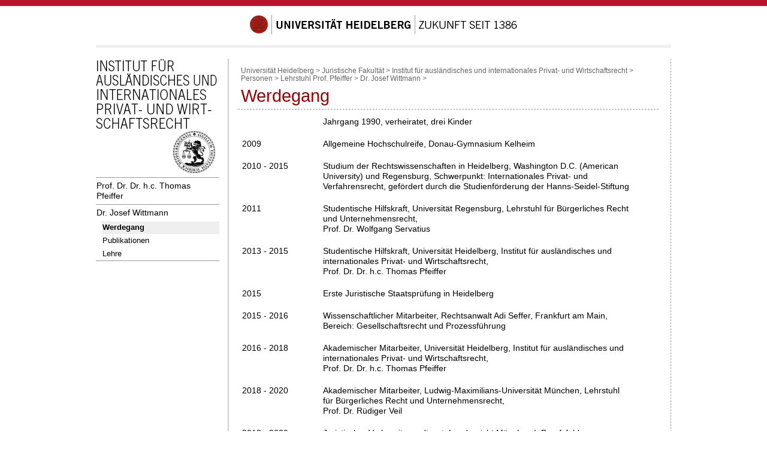

--- FILE ---
content_type: text/html; charset=utf-8
request_url: https://www.ipr.uni-heidelberg.de/personen/pfeiffer/wittmann/werdegang.html
body_size: 2984
content:
<!DOCTYPE html>
<html lang="de">
<head>
  <meta name="GENERATOR" content="IMPERIA 10.5.7_1">

  <meta charset="utf-8">
  <title>Werdegang -  Dr. Josef Wittmann - Prof. Dr. Dr. h.c. Thomas Pfeiffer - Institut für ausländisches und internationales Privat- und Wirtschaftsrecht</title>
  <meta name="author" content="Elias Krist">
  <meta name="organization-email" content="institut@ipr.uni-heidelberg.de">
  <meta name="city" content="Heidelberg">
  <meta name="country" content="Germany - Deutschland">
  <meta name="revisit-after" content="3 days">
  <meta http-equiv="imagetoolbar" content="no">
  <meta name="MSSmartTagsPreventParsing" content="true">
  <meta name="keywords" content="">
  <meta name="description" content="">



<style type="text/css">
				@import url(https://www.uni-heidelberg.de/css/uni/core/base_ltr.css);
				@import url(https://www.uni-heidelberg.de/css/uni/basemod_ltr_small.css);
				@import url(https://www.uni-heidelberg.de/css/uni/content.css);
				@import url(https://www.uni-heidelberg.de/css/uni/style_ltr.css);
				@import url(https://www.uni-heidelberg.de/css/uni/print/print_ltr.css);
</style>



<style type="text/css">
 @import url(/md/jura/ipr/grafiken/style.css);
</style>




<style  type="text/css" media="all">
<!--
#naviMainContainer a#id_de_2{background-color:#efefef;font-weight:bold;}
#naviSubContainer a#id_de_2{background-color:#efefef;font-weight:bold;}
-->
</style>

  
  <meta name="X-Imperia-Live-Info" content="29612bcd-49b0-4e73-4d36-603ea615b996/2/477/90402/103657/118759/167065/167143/327083/327087">
</head>


<body class="hidecol2">



  <div id="topBarInstitute"><a name="up" id="up">&nbsp;</a></div>
  <div id="page_margins">
    <div id="page">


  <div id="universitaet">
    <a href="//www.uni-heidelberg.de/">
      <img src="/md/jura/ipr/grafiken/schriftzug_uni_neu_448x32.gif"
           alt="Siegel | Universität Heidelberg | Zukunft seit 1386">
    </a>
  </div>
  <div id="greyBar"></div>




      <div id="main">
        <div id="col1">
          <div id="col1_content" class="clearfix">



<div class="institutslogo">
<a href="https://www.ipr.uni-heidelberg.de">


    <img src="/md/jura/ipr/grafiken/schriftzug_ipr_header.gif" alt="Institut für ausländisches und internationales Privat- und Wirtschaftsrecht" width="204">


</a>


</div>






<div id="naviMainContainer">
    <ul>



		<li class="oberste"> <a href="../index.html" id="id_de_0" >Prof. Dr. Dr. h.c. Thomas Pfeiffer</a> </li>




		<li class="oberste"> <a href="index.html" id="id_de_1" >Dr. Josef Wittmann</a> </li>




		<li class="sub"> <a href="werdegang.html" id="id_de_2" >Werdegang</a> </li>




		<li class="sub"> <a href="publikationen.html" id="id_de_3" >Publikationen</a> </li>




		<li class="sub"> <a href="lehre.html" id="id_de_5" >Lehre</a> </li>



</ul>
    <div class="navilast"></div>
</div> <!-- Ende NaviMainContainer -->








          </div>
        </div> <!-- ENDE Linke Spalte -->
        <div id="col3">
          <div id="col3_content" class="clearfix">


<div id="content"> <!--// Beginn content //-->


         <div id="naviHor">
</div>





        <div class="pathway">
 <a href="https://www.uni-heidelberg.de/">Universität Heidelberg</a>&nbsp;&gt;

 <a href="https://www.jura.uni-heidelberg.de/">Juristische Fakultät</a>&nbsp;&gt;

 <a href="https://www.ipr.uni-heidelberg.de/">Institut für ausländisches und internationales Privat- und Wirtschaftsrecht</a>&nbsp;&gt;

 <a href="http://www.ipr.uni-heidelberg.de/personen">Personen</a>&nbsp;&gt;

 <a href="http://www.ipr.uni-heidelberg.de/personen/pfeiffer">Lehrstuhl Prof. Pfeiffer</a>&nbsp;&gt;

 <a href="">Dr. Josef Wittmann</a>&nbsp;&gt;



        </div>

     	<h1>Werdegang</h1>
<div id="text">





	<table border="0" cellpadding="1" cellspacing="1" style="width:650px;">
	<tbody>
		<tr>
			<td>&nbsp;</td>
			<td style="width: 580px;">Jahrgang 1990, verheiratet, drei Kinder<br>
			&nbsp;</td>
		</tr>
		<tr>
			<td style="vertical-align: top;">2009</td>
			<td>Allgemeine Hochschulreife, Donau-Gymnasium Kelheim<br>
			&nbsp;</td>
		</tr>
		<tr>
			<td style="vertical-align: top;">2010 - 2015</td>
			<td>Studium der Rechtswissenschaften in Heidelberg, Washington D.C. (American University) und Regensburg, Schwerpunkt: Internationales Privat- und Verfahrensrecht, gefördert durch die Studienförderung der Hanns-Seidel-Stiftung<br>
			&nbsp;</td>
		</tr>
		<tr>
			<td style="vertical-align: top;">2011</td>
			<td>Studentische Hilfskraft, Universität Regensburg, Lehrstuhl für Bürgerliches Recht und Unternehmensrecht,<br>
			Prof. Dr. Wolfgang Servatius<br>
			&nbsp;</td>
		</tr>
		<tr>
			<td style="vertical-align: top;">2013 - 2015</td>
			<td>Studentische Hilfskraft, Universität Heidelberg, Institut für ausländisches und internationales Privat- und Wirtschaftsrecht,<br>
			Prof. Dr. Dr. h.c. Thomas Pfeiffer<br>
			&nbsp;</td>
		</tr>
		<tr>
			<td style="vertical-align: top;">2015</td>
			<td>Erste Juristische Staatsprüfung in Heidelberg<br>
			&nbsp;</td>
		</tr>
		<tr>
			<td style="vertical-align: top;">2015 - 2016</td>
			<td>Wissenschaftlicher Mitarbeiter, Rechtsanwalt Adi Seffer, Frankfurt am Main, Bereich: Gesellschaftsrecht und Prozessführung<br>
			&nbsp;</td>
		</tr>
		<tr>
			<td style="vertical-align: top; width: 150px;">2016 - 2018</td>
			<td>Akademischer Mitarbeiter, Universität Heidelberg, Institut für ausländisches und internationales Privat- und Wirtschaftsrecht,<br>
			Prof. Dr. Dr. h.c. Thomas Pfeiffer<br>
			&nbsp;</td>
		</tr>
		<tr>
			<td style="vertical-align: top;">2018 - 2020</td>
			<td>Akademischer Mitarbeiter, Ludwig-Maximilians-Universität München, Lehrstuhl für Bürgerliches Recht und Unternehmensrecht,<br>
			Prof. Dr. Rüdiger Veil<br>
			&nbsp;</td>
		</tr>
		<tr>
			<td style="vertical-align: top;">2018 - 2020</td>
			<td>Juristischer Vorbereitungsdienst, Landgericht München I, Berufsfeld: Internationales Recht und Europarecht<br>
			&nbsp;</td>
		</tr>
		<tr>
			<td style="vertical-align: top;">2020</td>
			<td>Zweite Juristische Staatsprüfung in München<br>
			&nbsp;</td>
		</tr>
		<tr>
			<td style="vertical-align: top;">2020 - 2021</td>
			<td>Rechtsanwalt, Milbank LLP, München, Bereich: Post-M&amp;A Schiedsverfahren und Gesellschaftsrecht<br>
			&nbsp;</td>
		</tr>
		<tr>
			<td style="vertical-align: top;">2021</td>
			<td>Promotion mit einer Arbeit zur anfänglichen Unmöglichkeit, Universität Heidelberg, gefördert durch die Graduiertenförderung der Hanns-Seidel-Stiftung<br>
			&nbsp; &nbsp; &nbsp;- Erstgutachter: Prof. Dr. Dr. h.c. Thomas Pfeiffer<br>
			&nbsp; &nbsp; &nbsp;- Zweitgutachter: Prof. Dr. Marc-Philippe Weller<br>
			&nbsp;</td>
		</tr>
		<tr>
			<td style="vertical-align: top;">seit 2022</td>
			<td>Akademischer Rat a. Z., Universität Heidelberg, Institut für ausländisches und internationales Privat- und Wirtschaftsrecht,<br>
			Prof. Dr. Dr. h.c. Thomas Pfeiffer<br>
			&nbsp;</td>
		</tr>
		<tr>
			<td style="vertical-align: top;">2023&nbsp;<br>
			&nbsp;</td>
			<td>Visting Fellow am European University Institute in Florenz<br>
			&nbsp;</td>
		</tr>
		<tr>
			<td style="vertical-align: top;">2025</td>
			<td>Lehrstuhlvertreter, Johannes Gutenberg-Universität Mainz (NF Prof. Hergenröder), Wintersemester 2025/26<br>
			&nbsp;</td>
		</tr>
	</tbody>
</table>


</div>

	<div class="bearbeiter">
	    Seitenbearbeiter:
            <a href="http://www.ipr.uni-heidelberg.de/personen/pfeiffer">
            Prof. Dr. Dr. h.c. Thomas Pfeiffer</a>

	    <div> Letzte Änderung:
				31.10.2025
	</div>
	</div>

			<div class="topVariabel"><a href="#up"><img src="/md/jura/ipr/grafiken/icon_top.gif" alt="zum Seitenanfang/up" width="39" height="13"></a>
			</div>



</div>
 <!--// Ende content //-->


          <!-- IE Column Clearing -->
          <div id="ie_clearing"> &#160; </div>
        </div>  <br class="rechts">
      </div> <!-- Ende 3./mittlere Spalte -->
</div> <!-- main -->
      <!-- begin: #footer -->

<div id="footerBar"></div> <!--// roter Balken Seitenfu&szlig; //-->
<div id="footer">

<div class="copyright">
		&copy; Copyright Universit&auml;t Heidelberg |
		<a href="https://www.uni-heidelberg.de/de/impressum">Impressum</a> |
                <a href="https://www.uni-heidelberg.de/de/datenschutzerklaerung">Datenschutzerkl&auml;rung</a>

	</div><br>
</div>      <!-- Ende footer -->

<div id="statistik">
<!-- Piwik -->
<script type="text/javascript">
  var _paq = _paq || [];
  _paq.push(["disableCookies"]);
  _paq.push(["trackPageView"]);
  _paq.push(["enableLinkTracking"]);
  (function() {
    var u=(("https:" == document.location.protocol) ? "https" : "http") + "://webanalyse.urz.uni-heidelberg.de/piwik/";
    _paq.push(["setTrackerUrl", u+"piwik.php"]);
    _paq.push(["setSiteId", "32"]);
    var d=document, g=d.createElement("script"), s=d.getElementsByTagName("script")[0]; g.type="text/javascript";
    g.defer=true; g.async=true; g.src=u+"piwik.js"; s.parentNode.insertBefore(g,s);
  })();
</script>
<noscript>
<!-- Piwik Image Tracker -->
<div><img src="https://webanalyse.urz.uni-heidelberg.de/piwik/piwik.php?idsite=32&amp;rec=1" style="border:0" alt="">
</div><!-- End Piwik -->
</noscript>
<!-- End Piwik Code -->

</div>   <!-- Ende statistik -->

    </div>	<!-- Ende page -->
</div>		<!-- Ende pagemargin -->




</body>
</html>
